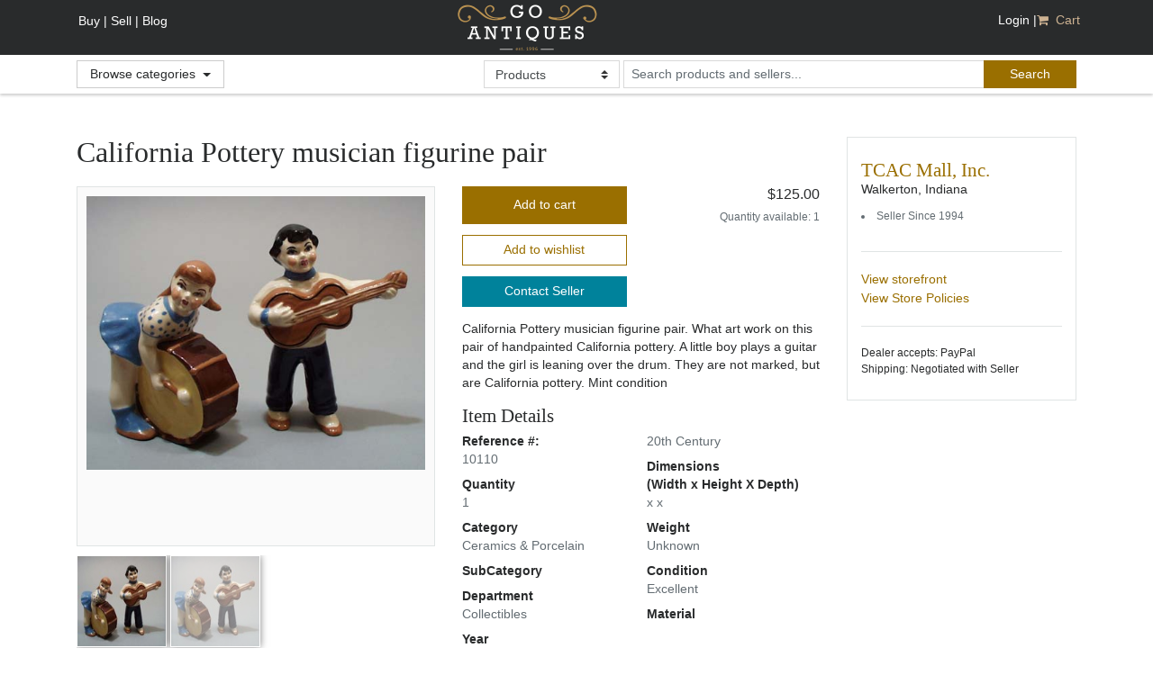

--- FILE ---
content_type: application/javascript
request_url: https://s3.amazonaws.com/cdn.goantiques.gemr/assets/catalog-8.5.8/header-85a79eb860603df55d5dc635d6363703.js
body_size: 1779
content:
(function(e){e.toJSON=function(a){if("object"==typeof JSON&&JSON.stringify)return JSON.stringify(a);var b=typeof a;if(null===a)return"null";if("undefined"!=b){if("number"==b||"boolean"==b)return a+"";if("string"==b)return e.quoteString(a);if("object"==b){if("function"==typeof a.toJSON)return e.toJSON(a.toJSON());if(a.constructor===Date){var c=a.getUTCMonth()+1;10>c&&(c="0"+c);var d=a.getUTCDate();10>d&&(d="0"+d);var b=a.getUTCFullYear(),f=a.getUTCHours();10>f&&(f="0"+f);var g=a.getUTCMinutes();10>
g&&(g="0"+g);var h=a.getUTCSeconds();10>h&&(h="0"+h);a=a.getUTCMilliseconds();100>a&&(a="0"+a);10>a&&(a="0"+a);return'"'+b+"-"+c+"-"+d+"T"+f+":"+g+":"+h+"."+a+'Z"'}if(a.constructor===Array){c=[];for(d=0;d<a.length;d++)c.push(e.toJSON(a[d])||"null");return"["+c.join(",")+"]"}c=[];for(d in a){b=typeof d;if("number"==b)b='"'+d+'"';else if("string"==b)b=e.quoteString(d);else continue;"function"!=typeof a[d]&&(f=e.toJSON(a[d]),c.push(b+":"+f))}return"{"+c.join(", ")+"}"}}};e.evalJSON=function(a){return"object"==
typeof JSON&&JSON.parse?JSON.parse(a):eval("("+a+")")};e.secureEvalJSON=function(a){if("object"==typeof JSON&&JSON.parse)return JSON.parse(a);var b;b=a.replace(/\\["\\\/bfnrtu]/g,"@");b=b.replace(/"[^"\\\n\r]*"|true|false|null|-?\d+(?:\.\d*)?(?:[eE][+\-]?\d+)?/g,"]");b=b.replace(/(?:^|:|,)(?:\s*\[)+/g,"");if(/^[\],:{}\s]*$/.test(b))return eval("("+a+")");throw new SyntaxError("Error parsing JSON, source is not valid.");};e.quoteString=function(a){return a.match(k)?'"'+a.replace(k,function(a){var c=
l[a];if("string"===typeof c)return c;c=a.charCodeAt();return"\\u00"+Math.floor(c/16).toString(16)+(c%16).toString(16)})+'"':'"'+a+'"'};var k=/["\\\x00-\x1f\x7f-\x9f]/g,l={"\b":"\\b","\t":"\\t","\n":"\\n","\f":"\\f","\r":"\\r",'"':'\\"',"\\":"\\\\"}})(jQuery);